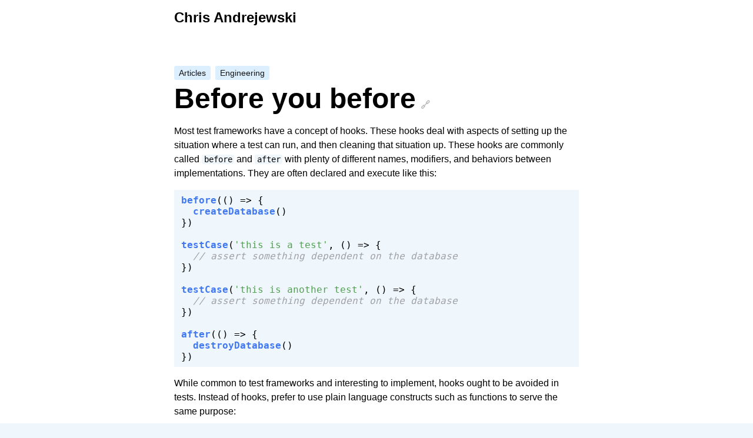

--- FILE ---
content_type: text/html; charset=utf-8
request_url: https://jew.ski/article/before-you-before/
body_size: 4915
content:
<!doctype html>
<html lang="en-US">
  <head>
    <title>Before you before</title>
    <meta charset="utf-8" />
    <meta name="viewport" content="width=device-width,initial-scale=1" />
    <meta
      name="description"
      content="Your test framework supports before/after hooks, don't use them."
    />
    <meta name="robots" content="index, follow" />

    <link
      rel="canonical"
      href="https://jew.ski/article/before-you-before/index.html"
    />

    <link rel="icon" href="/favicon.ico" />
    <link rel="apple-touch-icon" href="/logo192.png" />

    <meta name="theme-color" content="#178bfb" />

    <meta property="og:title" content="Before you before" />
    <meta property="og:type" content="article" />
    <meta property="og:site_name" content="Chris Andrejewski" />
    <meta property="og:url" content="/article/before-you-before/index.html" />

    <meta property="twitter:card" content="summary" />
    <meta name="twitter:site" content="compooter" />
    <meta name="twitter:title" content="Before you before" />
    <meta
      name="twitter:description"
      content="Your test framework supports before/after hooks, don't use them."
    />

    <link rel="stylesheet" href="/stylesheet/highlight-atom-one.css" />
    <style data-styled="true" data-styled-version="6.1.17">
      .bctNTf {
        color: rgb(6, 90, 163);
      } /*!sc*/
      @media (prefers-color-scheme: dark) {
        .bctNTf {
          color: #5eb6ff;
        }
      } /*!sc*/
      data-styled.g1[id='sc-Qotzb'] {
        content: 'bctNTf,';
      } /*!sc*/
      .hxbvAH {
        padding-bottom: 4rem;
      } /*!sc*/
      data-styled.g2[id='sc-fYsHOw'] {
        content: 'hxbvAH,';
      } /*!sc*/
      .debzsy {
        background-color: #fff;
      } /*!sc*/
      @media (prefers-color-scheme: dark) {
        .debzsy {
          background-color: #16202e;
        }
      } /*!sc*/
      data-styled.g3[id='sc-dKREkF'] {
        content: 'debzsy,';
      } /*!sc*/
      .dtgyPg {
        padding: 0px 1rem;
        max-width: 720px;
        margin: 0px auto;
      } /*!sc*/
      data-styled.g4[id='sc-fWnslK'] {
        content: 'dtgyPg,';
      } /*!sc*/
      .eyyqef {
        margin: 15px 0em;
      } /*!sc*/
      .eyyqef:first-child {
        margin-top: 0px;
      } /*!sc*/
      .eyyqef:last-child {
        margin-bottom: 0px;
      } /*!sc*/
      data-styled.g5[id='sc-dIMoHT'] {
        content: 'eyyqef,';
      } /*!sc*/
      .foDfFI {
        font-size: 3rem;
        margin: 0px;
      } /*!sc*/
      @media (max-width: 720px) {
        .foDfFI {
          font-size: 1.8rem;
        }
      } /*!sc*/
      data-styled.g7[id='sc-gDpztx'] {
        content: 'foDfFI,';
      } /*!sc*/
      .iwpgrf {
        margin: 0;
        line-height: 1.5rem;
      } /*!sc*/
      @media (prefers-color-scheme: dark) {
        .iwpgrf {
          color: #dbe0e7;
        }
      } /*!sc*/
      data-styled.g8[id='sc-kpOvIu'] {
        content: 'iwpgrf,';
      } /*!sc*/
      .leFObR {
        display: inline-block;
        font-size: 0.9rem;
        line-height: 1rem;
        background-color: #dcefff;
        color: #151515;
        border-radius: 3px;
        padding: 0.25rem 0.5rem;
        margin: 0.25rem 0.5rem 0.25rem 0;
        text-decoration: none;
        white-space: nowrap;
      } /*!sc*/
      .leFObR:hover {
        text-decoration: underline;
      } /*!sc*/
      @media (prefers-color-scheme: dark) {
        .leFObR {
          background-color: #2f3d4e;
          color: #c8d2e0;
        }
      } /*!sc*/
      data-styled.g9[id='sc-icnseD'] {
        content: 'leFObR,';
      } /*!sc*/
      .iLjxYJ {
        color: inherit;
        text-decoration: none;
      } /*!sc*/
      .iLjxYJ:hover span {
        text-decoration: underline;
      } /*!sc*/
      .iLjxYJ:hover:after {
        opacity: 1;
      } /*!sc*/
      .iLjxYJ:after {
        content: '🔗';
        padding: 0 0.5rem;
        font-size: 1rem;
        opacity: 0.25;
      } /*!sc*/
      data-styled.g10[id='sc-jMsorb'] {
        content: 'iLjxYJ,';
      } /*!sc*/
      * {
        box-sizing: border-box;
      } /*!sc*/
      body {
        margin: 0px;
        font-family: -apple-system, BlinkMacSystemFont, 'Segoe UI', Helvetica,
          Arial, sans-serif, 'Apple Color Emoji', 'Segoe UI Emoji',
          'Segoe UI Symbol';
        background-color: #eff7fd;
        color: #000;
      } /*!sc*/
      @media (prefers-color-scheme: dark) {
        body {
          background-color: #0d1117;
          color: #fff;
        }
      } /*!sc*/
      data-styled.g12[id='sc-global-kFwHxP1'] {
        content: 'sc-global-kFwHxP1,';
      } /*!sc*/
      .jjMGJZ {
        display: flex;
        justify-content: space-between;
        align-items: center;
      } /*!sc*/
      .jjMGJZ h1 {
        font-size: 1.5rem;
        padding: 1rem 0px;
        margin: 0;
      } /*!sc*/
      .jjMGJZ h1 a {
        text-decoration: none;
        color: inherit;
      } /*!sc*/
      .jjMGJZ h1 a:hover {
        text-decoration: underline;
      } /*!sc*/
      @media (max-width: 720px) {
        .jjMGJZ .sc-jJAtPt {
          display: none;
        }
      } /*!sc*/
      data-styled.g14[id='sc-cUiCeM'] {
        content: 'jjMGJZ,';
      } /*!sc*/
      .eEeLHI {
        border-top: 2px solid #d7d7d7;
        margin: 4rem 0;
        padding-top: 4rem;
      } /*!sc*/
      @media (prefers-color-scheme: dark) {
        .eEeLHI {
          border-color: #4c545e;
        }
      } /*!sc*/
      data-styled.g43[id='sc-kiMgGE'] {
        content: 'eEeLHI,';
      } /*!sc*/
      .bBqidV h1 > a,
      .bBqidV h2 > a,
      .bBqidV h3 > a,
      .bBqidV h4 > a,
      .bBqidV h5 > a,
      .bBqidV h6 > a {
        color: inherit;
        text-decoration: none;
      } /*!sc*/
      .bBqidV h1 > a:hover,
      .bBqidV h2 > a:hover,
      .bBqidV h3 > a:hover,
      .bBqidV h4 > a:hover,
      .bBqidV h5 > a:hover,
      .bBqidV h6 > a:hover {
        text-decoration: underline;
      } /*!sc*/
      .bBqidV p,
      .bBqidV li {
        line-height: 1.5rem;
      } /*!sc*/
      @media (prefers-color-scheme: dark) {
        .bBqidV p,
        .bBqidV li {
          color: #dbe0e7;
        }
      } /*!sc*/
      .bBqidV a {
        color: rgb(6, 90, 163);
      } /*!sc*/
      @media (prefers-color-scheme: dark) {
        .bBqidV a {
          color: #5eb6ff;
        }
      } /*!sc*/
      .bBqidV ul {
        padding-left: 1rem;
      } /*!sc*/
      .bBqidV code {
        font-family: Monaco, monospace;
      } /*!sc*/
      .bBqidV h1 code,
      .bBqidV h2 code,
      .bBqidV h3 code,
      .bBqidV h4 code,
      .bBqidV h5 code,
      .bBqidV h6 code,
      .bBqidV li code,
      .bBqidV p code {
        font-size: 0.9em;
        padding: 0 0.25em;
        border-radius: 3px;
        background-color: #eff7fd;
      } /*!sc*/
      @media (prefers-color-scheme: dark) {
        .bBqidV h1 code,
        .bBqidV h2 code,
        .bBqidV h3 code,
        .bBqidV h4 code,
        .bBqidV h5 code,
        .bBqidV h6 code,
        .bBqidV li code,
        .bBqidV p code {
          background-color: #2b3644;
        }
      } /*!sc*/
      .bBqidV pre {
        background-color: #eff7fd;
        padding: 0.5rem 0.75rem;
        overflow-x: scroll;
      } /*!sc*/
      @media (prefers-color-scheme: dark) {
        .bBqidV pre {
          background-color: #2b3645;
        }
      } /*!sc*/
      .bBqidV img {
        display: block;
        max-width: 100%;
        max-height: 520px;
        font-size: 0;
        margin: 0px auto;
        padding: 0px;
      } /*!sc*/
      .bBqidV video {
        display: block;
        margin: 1rem auto;
      } /*!sc*/
      .bBqidV figure {
        text-align: center;
        margin: 20px 0px;
      } /*!sc*/
      .bBqidV figure img {
        display: block;
        max-width: 90vw;
        margin: 0px auto;
      } /*!sc*/
      .bBqidV figure figcaption {
        opacity: 0.9;
        font-size: 1.1em;
        margin: 10px auto;
      } /*!sc*/
      .bBqidV .cali-collage {
        padding: 20px 0px;
        text-align: center;
      } /*!sc*/
      .bBqidV .cali-collage img {
        display: inline-block;
        margin: 10px;
        max-width: 95vw;
        vertical-align: middle;
        box-shadow: 0 0 5px rgba(0, 0, 0, 0.2);
      } /*!sc*/
      data-styled.g44[id='sc-dCVDEO'] {
        content: 'bBqidV,';
      } /*!sc*/
      .hwSrQD {
        text-align: center;
      } /*!sc*/
      @media (prefers-color-scheme: dark) {
        .hwSrQD {
          color: #dbe0e7;
        }
      } /*!sc*/
      .hwSrQD h3 {
        margin: 0.5em 0;
      } /*!sc*/
      .hwSrQD p {
        margin: 0;
      } /*!sc*/
      data-styled.g45[id='sc-fhPBcz'] {
        content: 'hwSrQD,';
      } /*!sc*/
      .gzzZTS {
        padding-top: 3rem;
        margin-bottom: 1rem;
      } /*!sc*/
      data-styled.g46[id='sc-dNpohg'] {
        content: 'gzzZTS,';
      } /*!sc*/
    </style>

    <script
      async
      src="https://www.googletagmanager.com/gtag/js?id=G-G3SKTPFTEZ"
    ></script>
    <script>
      window.dataLayer = window.dataLayer || []
      function gtag() {
        dataLayer.push(arguments)
      }
      gtag('js', new Date())
      gtag('config', 'G-G3SKTPFTEZ')
    </script>
  </head>
  <body>
    <div class="sc-dKREkF debzsy">
      <div class="sc-fYsHOw hxbvAH">
        <div class="sc-dKREkF debzsy">
          <div class="sc-fWnslK dtgyPg">
            <nav class="sc-cUiCeM jjMGJZ">
              <h1><a href="/">Chris Andrejewski</a></h1>
            </nav>
          </div>
        </div>
        <div class="sc-fWnslK dtgyPg">
          <div class="sc-dNpohg gzzZTS">
            <p class="sc-kpOvIu iwpgrf">
              <a href="/writing" class="sc-icnseD leFObR">Articles</a
              ><a
                href="/category/engineering/index.html"
                class="sc-icnseD leFObR"
                >Engineering</a
              >
            </p>
            <h1 class="sc-gDpztx foDfFI">
              <a href="#" class="sc-jMsorb iLjxYJ"
                ><span>Before you before</span></a
              >
            </h1>
          </div>
          <div class="sc-dIMoHT eyyqef">
            <div class="sc-dCVDEO bBqidV">
              <p>
                Most test frameworks have a concept of hooks. These hooks deal
                with aspects of setting up the situation where a test can run,
                and then cleaning that situation up. These hooks are commonly
                called <code>before</code> and <code>after</code> with plenty of
                different names, modifiers, and behaviors between
                implementations. They are often declared and execute like this:
              </p>
              <pre><code class="language-js"><span class="hljs-title function_">before</span>(<span class="hljs-function">() =&gt;</span> {
  <span class="hljs-title function_">createDatabase</span>()
})

<span class="hljs-title function_">testCase</span>(<span class="hljs-string">&#x27;this is a test&#x27;</span>, <span class="hljs-function">() =&gt;</span> {
  <span class="hljs-comment">// assert something dependent on the database</span>
})

<span class="hljs-title function_">testCase</span>(<span class="hljs-string">&#x27;this is another test&#x27;</span>, <span class="hljs-function">() =&gt;</span> {
  <span class="hljs-comment">// assert something dependent on the database</span>
})

<span class="hljs-title function_">after</span>(<span class="hljs-function">() =&gt;</span> {
  <span class="hljs-title function_">destroyDatabase</span>()
})
</code></pre>
              <p>
                While common to test frameworks and interesting to implement,
                hooks ought to be avoided in tests. Instead of hooks, prefer to
                use plain language constructs such as functions to serve the
                same purpose:
              </p>
              <pre><code class="language-js"><span class="hljs-keyword">function</span> <span class="hljs-title function_">withDatabase</span>(<span class="hljs-params">func</span>) {
  <span class="hljs-title function_">createDatabase</span>()
  <span class="hljs-title function_">func</span>()
  <span class="hljs-title function_">destroyDatabase</span>()
}

<span class="hljs-title function_">testCase</span>(<span class="hljs-string">&#x27;this is a test&#x27;</span>, <span class="hljs-function">() =&gt;</span> {
  <span class="hljs-title function_">withDatabase</span>(<span class="hljs-function">() =&gt;</span> {
    <span class="hljs-comment">// assert something dependent on the database</span>
  })
})

<span class="hljs-title function_">testCase</span>(<span class="hljs-string">&#x27;this is another test&#x27;</span>, <span class="hljs-function">() =&gt;</span> {
  <span class="hljs-title function_">withDatabase</span>(<span class="hljs-function">() =&gt;</span> {
    <span class="hljs-comment">// assert something dependent on the database</span>
  })
})
</code></pre>
              <p>
                There are many significant benefits to using functions over
                hooks:
              </p>
              <ul>
                <li>
                  <p>
                    We get <strong>improved code locality</strong> because
                    everything we need to understand the test case is in the
                    test case. Not only do test frameworks support before/after,
                    they support <em>multiple</em> before/after hooks. This can
                    get pretty crazy as you can find code with hooks shared and
                    registered across many files.
                  </p>
                </li>
                <li>
                  <p>
                    We use <strong>less magic</strong>. Everyone has a baseline
                    understanding of functions, methods, and calling order.
                    Hooks like before/after can and are implemented in crazy
                    ways. Minimizing the mental burden of writing against a
                    specific test framework is advantageous.
                  </p>
                </li>
                <li>
                  <p>
                    We can do <strong>proper composition of code</strong>. Hooks
                    like before/after aren't good for organizing and reusing
                    code because they can only be registered with the test
                    framework. This inversion of control to the framework is
                    very limiting. We can't enforce
                    <code>beforeB</code> requires <code>beforeA</code> or
                    <code>afterC</code> must be called after
                    <code>beforeC</code>; this is all implicit. Functions on the
                    other hand compose so we can do these things plainly:
                  </p>
                  <pre><code class="language-js"><span class="hljs-keyword">const</span> <span class="hljs-title function_">setupB</span> = (<span class="hljs-params"></span>) =&gt; {
  <span class="hljs-title function_">setupA</span>()
  <span class="hljs-comment">// do set up dependent on A</span>
}

<span class="hljs-keyword">const</span> <span class="hljs-title function_">withC</span> = (<span class="hljs-params">fn</span>) =&gt; {
  <span class="hljs-title function_">setupC</span>()
  <span class="hljs-title function_">fn</span>()
  <span class="hljs-title function_">tearDownC</span>()
}
</code></pre>
                </li>
                <li>
                  <p>
                    <strong>No extra work</strong> is done for a test case that
                    doesn't need it. Very often some tests will require more
                    convoluted setups than others and tests sharing that
                    <code>before</code> will pay a price. This extra work is
                    wasteful, but also usually noise that muddles what is
                    intended to be under test.
                  </p>
                </li>
                <li>
                  <p>
                    We <strong>don't have to restate the facts</strong> of what
                    happens in the plain function. If you're working in a typed
                    language, you'll often feel the friction of asserting that
                    the <code>before</code> hook did the setup as expected.
                    Because it was done in a far-off place, the type system
                    cannot help make the connections. This leads to adding more
                    noise to satisfy the typechecker or annotations to opt-out
                    of types, making the tests get less out of typing.
                  </p>
                  <p>
                    Beyond types, asserting side-effects have occurred also can
                    suffer from this first-verify-before-then-test issue. This
                    happens very naturally when there's an implicit assumption
                    about how the <code>before</code> should run. Since
                    <code>before</code> is shared and may be refactored, we may
                    need some verification to
                    <em>test the <code>before</code></em> is doing the right
                    thing. Being explicit with functions, we don't need this
                    defensive checking.
                  </p>
                </li>
                <li>
                  <p>
                    We <strong>don't have a dumping ground</strong> for
                    unrelated code. Hooks put negative social pressure on the
                    growth of the code. Using <code>before</code> may feel nice:
                    test cases are shorter because all the work is in
                    <code>before</code>! While true, this also means
                    <em>all the work is in <code>before</code></em
                    >. As new code is added, people most often repeat
                    established patterns. This leads to more and more code
                    dumped into <code>before</code>, it becomes a junk drawer
                    which exacerbates all the above issues.
                  </p>
                </li>
                <li>
                  <p>
                    Even more problems exist with
                    <strong>different implementations</strong> of hooks. We
                    can't cover all the issues that only some test frameworks
                    exhibit, but rest assured this list is not exhaustive.
                    Functions, on the other hand, have much more portable
                    semantics and are more generally applicable.
                  </p>
                </li>
              </ul>
            </div>
          </div>
          <div class="sc-dIMoHT eyyqef">
            <p class="sc-kpOvIu iwpgrf">
              <small
                ><time
                  datetime="2020-11-04T00:00:00.000Z"
                  title="2020-11-04T00:00:00.000Z"
                  >Published 11/4/2020</time
                ></small
              >
            </p>
          </div>
          <div
            class="sc-kiMgGE eEeLHI newsletter-container"
            data-frame-src="https://newsletter.jew.ski/frame/subscribe"
          >
            <div class="sc-fhPBcz hwSrQD">
              <h3>Subscribe for new articles</h3>
              <div class="newsletter-form"></div>
              <p>
                <small
                  >Or add the
                  <a href="/writing/feed.atom.xml" class="sc-Qotzb bctNTf"
                    >Atom feed</a
                  >
                  to your feed reader.</small
                >
              </p>
            </div>
            <script src="https://newsletter-js.jew.ski/v1/subscribe-embed.js"></script>
          </div>
        </div>
      </div>
    </div>
  <script defer src="https://static.cloudflareinsights.com/beacon.min.js/vcd15cbe7772f49c399c6a5babf22c1241717689176015" integrity="sha512-ZpsOmlRQV6y907TI0dKBHq9Md29nnaEIPlkf84rnaERnq6zvWvPUqr2ft8M1aS28oN72PdrCzSjY4U6VaAw1EQ==" data-cf-beacon='{"version":"2024.11.0","token":"640ec36369584fadb9bb654e525d3f17","r":1,"server_timing":{"name":{"cfCacheStatus":true,"cfEdge":true,"cfExtPri":true,"cfL4":true,"cfOrigin":true,"cfSpeedBrain":true},"location_startswith":null}}' crossorigin="anonymous"></script>
</body>
</html>


--- FILE ---
content_type: text/html
request_url: https://newsletter.jew.ski/frame/subscribe
body_size: 1762
content:

    <!doctype html>
    <html lang="en-US">
      <head>
        <title>Subscribe</title>
        <meta charset="utf-8">
        <meta name="viewport" content="width=device-width,initial-scale=1">
        
        <meta name="robots" content="noindex, nofollow">
        
        <link rel="canonical" href="https://newsletter.jew.ski/frame/subscribe" />
        
        <link rel="icon" href="/favicon.ico" />
        <link rel="apple-touch-icon" href="/logo192.png" />
        
        <meta name="theme-color" content="#0D304E" />

        <meta property="og:title" content="Subscribe" />
        <meta property="og:type" content="article" />
        <meta property="og:site_name" content="Newsletter" />
        <meta property="og:url" content="/frame/subscribe" />
        

        <meta property="twitter:card" content="summary"/>
        <meta name="twitter:site" content="compooter" />
        <meta name="twitter:title" content="Subscribe" />
        
        

        
        <style data-styled="true" data-styled-version="6.1.17">.lfrIom{display:flex;align-items:center;justify-content:center;width:100%;margin:0 auto;color:#000;}/*!sc*/
@media (prefers-color-scheme: dark){.lfrIom{color:#dbe0e7;}}/*!sc*/
data-styled.g26[id="sc-dKKIkQ"]{content:"lfrIom,"}/*!sc*/
.ejBiLa{display:flex;align-items:center;border-radius:3px;margin:0px auto;}/*!sc*/
.ejBiLa input{font-size:inherit;font-weight:inherit;padding:0.4em 0.6em;margin:0;}/*!sc*/
.ejBiLa input[type='email']{flex:1;border:1px solid #6d6868;border-right:none;border-radius:3px 0 0 3px;}/*!sc*/
.ejBiLa input[type='email']:focus{border:1px solid #2c65ae;outline:none;}/*!sc*/
@media (prefers-color-scheme: dark){.ejBiLa input[type='email']{border-color:#fff;}}/*!sc*/
.ejBiLa input[type='submit']{-webkit-appearance:none;background-color:#2c65ae;border:1px solid #2c65ae;border-radius:0px;color:#fff;border-radius:0 3px 3px 0;font-weight:bold;cursor:pointer;}/*!sc*/
data-styled.g27[id="sc-fpEFIB"]{content:"ejBiLa,"}/*!sc*/
*{box-sizing:border-box;}/*!sc*/
body{margin:0px;font-family:-apple-system,BlinkMacSystemFont,"Segoe UI",Helvetica,Arial,sans-serif,"Apple Color Emoji","Segoe UI Emoji","Segoe UI Symbol";display:flex;align-items:center;justify-content:center;}/*!sc*/
data-styled.g28[id="sc-global-dsZYjL1"]{content:"sc-global-dsZYjL1,"}/*!sc*/
</style>

        
      <script async src="https://www.googletagmanager.com/gtag/js?id=G-6KF1MC2E6P"></script>
      <script>
        window.dataLayer = window.dataLayer || [];
        function gtag(){dataLayer.push(arguments);}
        gtag('js', new Date());
        gtag('config', 'G-6KF1MC2E6P');
      </script>
      
      </head>
      <body>
        <div id="frame_content"><div class="sc-dKKIkQ lfrIom"><form method="post" class="sc-fpEFIB ejBiLa"><input id="subscribe_email" type="email" required="" name="email" placeholder="Enter your email"/><input type="submit" value="Subscribe"/></form></div><script>
            window.addEventListener(
              'message',
              (ev) => {
                const sourceWindow = ev.source
                if (!sourceWindow) {
                  return
                }
          
                const reply = (msg) => {
                  sourceWindow.postMessage(msg, { targetOrigin: ev.origin })
                }
          
                // console.log('parent_frame_msg', ev.data)
                switch (ev.data.type) {
                  case 'initialize': {
                    const {textAlign, lastHeight} = ev.data
                    if (textAlign === 'left' || textAlign === 'start') {
                      document.body.style.justifyContent = 'flex-start'
                    }

                    if (!lastHeight) {
                      const { height } = document.body.getBoundingClientRect()
                      reply({
                        type: 'resize',
                        data: {height}
                      })
                    }
                  }
                }

                const resizeObserver = new ResizeObserver(entries => {
                  for (const entry of entries) {
                    const height = entry.contentRect.height
                    reply({
                      type: 'resize',
                      data: {height}
                    })
                  }
                })
                resizeObserver.observe(document.body)
              },
              false
            )
        </script></div>
      </body>
    </html>
  

--- FILE ---
content_type: text/css; charset=utf-8
request_url: https://jew.ski/stylesheet/highlight-atom-one.css
body_size: 1256
content:
/*!
  Theme: Default
  Description: Original highlight.js style
  Author: (c) Ivan Sagalaev <maniac@softwaremaniacs.org>
  Maintainer: @highlightjs/core-team
  Website: https://highlightjs.org/
  License: see project LICENSE
  Touched: 2021
*/

/*
This is left on purpose making default.css the single file that can be lifted
as-is from the repository directly without the need for a build step

Typically this "required" baseline CSS is added by `makestuff.js` during build.
*/
pre code.hljs {
  display: block;
  overflow-x: auto;
  padding: 1em;
}

code.hljs {
  padding: 3px 5px;
}
/* end baseline CSS */

.hljs {
  background: #f3f3f3;
  color: #444;
}

/* Base color: saturation 0; */

.hljs-subst {
  /* default */
}

/* purposely ignored */
.hljs-formula,
.hljs-attr,
.hljs-property,
.hljs-params {
}

.hljs-comment {
  color: #697070;
}
.hljs-tag,
.hljs-punctuation {
  color: #444a;
}

.hljs-tag .hljs-name,
.hljs-tag .hljs-attr {
  color: #444;
}

.hljs-keyword,
.hljs-attribute,
.hljs-selector-tag,
.hljs-meta .hljs-keyword,
.hljs-doctag,
.hljs-name {
  font-weight: bold;
}

/* User color: hue: 0 */

.hljs-type,
.hljs-string,
.hljs-number,
.hljs-selector-id,
.hljs-selector-class,
.hljs-quote,
.hljs-template-tag,
.hljs-deletion {
  color: #880000;
}

.hljs-title,
.hljs-section {
  color: #880000;
  font-weight: bold;
}

.hljs-regexp,
.hljs-symbol,
.hljs-variable,
.hljs-template-variable,
.hljs-link,
.hljs-selector-attr,
.hljs-operator,
.hljs-selector-pseudo {
  color: #ab5656;
}

/* Language color: hue: 90; */

.hljs-literal {
  color: #695;
}

.hljs-built_in,
.hljs-bullet,
.hljs-code,
.hljs-addition {
  color: #397300;
}

/* Meta color: hue: 200 */

.hljs-meta {
  color: #1f7199;
}

.hljs-meta .hljs-string {
  color: #38a;
}

/* Misc effects */

.hljs-emphasis {
  font-style: italic;
}

.hljs-strong {
  font-weight: bold;
}
/* ########################################################### */
/*

Atom One Light by Daniel Gamage
Original One Light Syntax theme from https://github.com/atom/one-light-syntax

base:    #fafafa
mono-1:  #383a42
mono-2:  #686b77
mono-3:  #a0a1a7
hue-1:   #0184bb
hue-2:   #4078f2
hue-3:   #a626a4
hue-4:   #50a14f
hue-5:   #e45649
hue-5-2: #c91243
hue-6:   #986801
hue-6-2: #c18401

*/

.hljs {
  color: #383a42;
  background: #fafafa;
}

.hljs-comment,
.hljs-quote {
  color: #a0a1a7;
  font-style: italic;
}

.hljs-doctag,
.hljs-keyword,
.hljs-formula {
  color: #a626a4;
}

.hljs-section,
.hljs-name,
.hljs-selector-tag,
.hljs-deletion,
.hljs-subst {
  color: #e45649;
}

.hljs-literal {
  color: #0184bb;
}

.hljs-string,
.hljs-regexp,
.hljs-addition,
.hljs-attribute,
.hljs-meta .hljs-string {
  color: #50a14f;
}

.hljs-attr,
.hljs-variable,
.hljs-template-variable,
.hljs-type,
.hljs-selector-class,
.hljs-selector-attr,
.hljs-selector-pseudo,
.hljs-number {
  color: #986801;
}

.hljs-symbol,
.hljs-bullet,
.hljs-link,
.hljs-meta,
.hljs-selector-id,
.hljs-title {
  color: #4078f2;
}

.hljs-built_in,
.hljs-title.class_,
.hljs-class .hljs-title {
  color: #c18401;
}

.hljs-emphasis {
  font-style: italic;
}

.hljs-strong {
  font-weight: bold;
}

.hljs-link {
  text-decoration: underline;
}

@media (prefers-color-scheme: dark) {
  /*

Atom One Dark by Daniel Gamage
Original One Dark Syntax theme from https://github.com/atom/one-dark-syntax

base:    #282c34
mono-1:  #abb2bf
mono-2:  #818896
mono-3:  #5c6370
hue-1:   #56b6c2
hue-2:   #61aeee
hue-3:   #c678dd
hue-4:   #98c379
hue-5:   #e06c75
hue-5-2: #be5046
hue-6:   #d19a66
hue-6-2: #e6c07b

*/

  .hljs {
    color: #abb2bf;
    background: #282c34;
  }

  .hljs-comment,
  .hljs-quote {
    /* color: #5c6370; */
    /* EDIT: Choosing a color with better contrast. */
    color: #b5c5e3;
    font-style: italic;
  }

  /* <> Fixes for HTML/XML style conflicts in styled-components */
  .hljs-tag,
  .hljs-punctuation {
    color: #abb2bf;
  }

  .hljs-tag .hljs-name {
    color: #e06c75;
  }
  .hljs-tag .hljs-attr {
    color: #d19a66;
  }
  /* </> Fixes for HTML/XML style conflicts in styled-components */

  .hljs-doctag,
  .hljs-keyword,
  .hljs-formula {
    color: #c678dd;
  }

  .hljs-section,
  .hljs-name,
  .hljs-selector-tag,
  .hljs-deletion,
  .hljs-subst {
    color: #e06c75;
  }

  .hljs-literal {
    color: #56b6c2;
  }

  .hljs-string,
  .hljs-regexp,
  .hljs-addition,
  .hljs-attribute,
  .hljs-meta .hljs-string {
    color: #98c379;
  }

  .hljs-attr,
  .hljs-variable,
  .hljs-template-variable,
  .hljs-type,
  .hljs-selector-class,
  .hljs-selector-attr,
  .hljs-selector-pseudo,
  .hljs-number {
    color: #d19a66;
  }

  .hljs-symbol,
  .hljs-bullet,
  .hljs-link,
  .hljs-meta,
  .hljs-selector-id,
  .hljs-title {
    color: #61aeee;
  }

  .hljs-built_in,
  .hljs-title.class_,
  .hljs-class .hljs-title {
    color: #e6c07b;
  }

  .hljs-emphasis {
    font-style: italic;
  }

  .hljs-strong {
    font-weight: bold;
  }

  .hljs-link {
    text-decoration: underline;
  }
}


--- FILE ---
content_type: application/javascript
request_url: https://newsletter-js.jew.ski/v1/subscribe-embed.js
body_size: 1199
content:
(()=>{"use strict";!function(){const e=document.getElementsByClassName("newsletter-container")[0];if(!e)return void console.error("no newsletter container found");const t=document.getElementsByClassName("newsletter-form")[0];if(!t)return void console.error("no newsletter form found");const n=e.getAttribute("data-frame-src")??void 0;if(!n)return void console.error("data-frame-src must be set on newsletter container element");const r=document.createElement("iframe");let o;r.src=n,r.setAttribute("frameborder","off"),r.setAttribute("scrolling","off"),r.setAttribute("height","40"),t.appendChild(r),window.addEventListener("message",(e=>{if(!e.source)return;const t=e.data;"resize"===t.type&&(o=t.data.height,r.height=o.toString())}),!1),r.addEventListener("load",(function(){const{contentWindow:e}=this;if(!e)throw TypeError("<iframe> contentWindow not accessible");const n=new URL(r.src).origin;function i(){const{width:e}=r.parentElement.getBoundingClientRect();r.width=e.toString()}window.addEventListener("resize",i),i(),(t=>{try{e.postMessage(t,n)}catch(e){console.error("parent-post-message-error",e)}})({type:"initialize",lastHeight:o,textAlign:getComputedStyle(t).textAlign})}),!1)}()})();